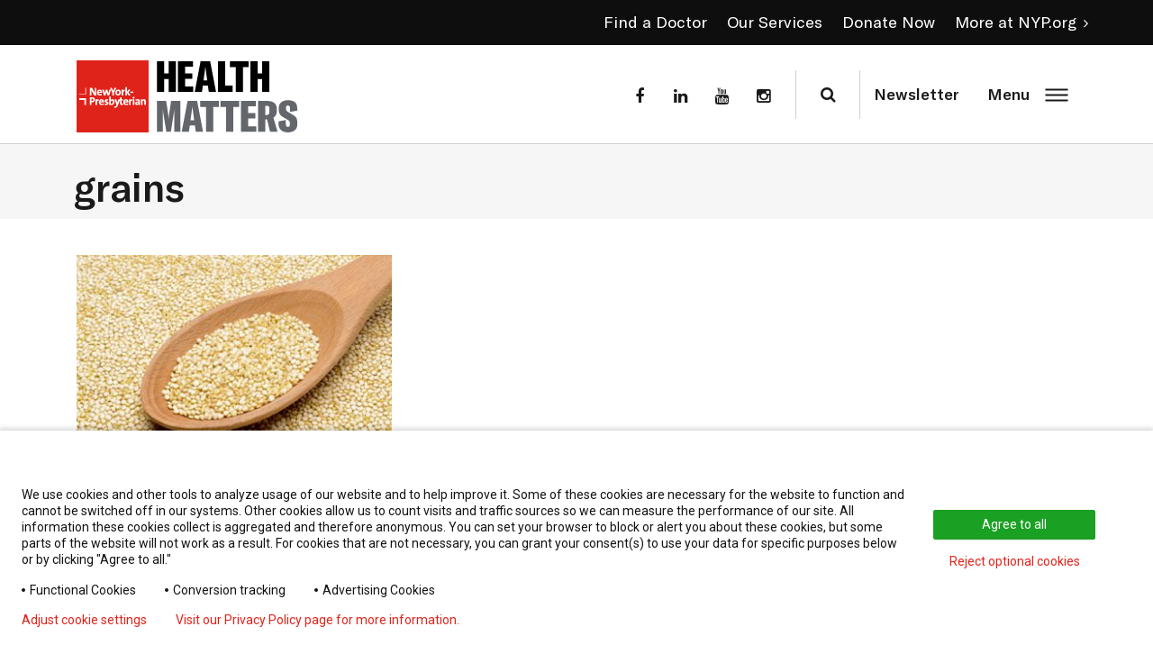

--- FILE ---
content_type: image/svg+xml
request_url: https://healthmatters.nyp.org/wp-content/themes/pi-child-2023/assets/static/img/HealthMattersLogo.svg
body_size: 5317
content:
<svg width="246" height="80" viewBox="0 0 246 80" fill="none" xmlns="http://www.w3.org/2000/svg">
<g clip-path="url(#clip0_211_3460)">
<path d="M80 0H0V80H80V0Z" fill="#E0231A"/>
<path d="M21.8698 38.8873H19.6052L17.0058 34.2597C16.7843 33.8289 16.6095 33.4744 16.4667 33.1421C16.5012 34.0603 16.5258 35.547 16.5258 36.544V38.8898H14.8027V30.3926H17.0673L19.6052 34.9095C19.807 35.264 20.0163 35.68 20.2107 36.1132C20.1738 35.136 20.1492 33.5704 20.1492 32.5784V30.3926H21.8723V38.8898L21.8698 38.8873Z" fill="white"/>
<path d="M25.6564 32.46C23.8619 32.46 22.6582 33.799 22.6582 35.7904C22.6582 37.927 23.7044 39.0101 25.7671 39.0101C26.5105 39.0101 27.3302 38.8649 28.0145 38.6113L28.0859 38.5867L27.8865 37.2033L27.7782 37.2477C27.212 37.4766 26.609 37.5972 26.0379 37.5972C25.4668 37.5972 25.0656 37.4717 24.8096 37.2107C24.5708 36.9695 24.4502 36.6077 24.4428 36.108H28.2065L28.2188 36.0317C28.2754 35.719 28.2828 35.3129 28.2828 35.1529C28.2828 33.4692 27.3007 32.4624 25.6539 32.4624L25.6564 32.46ZM24.4822 34.8747C24.5905 34.2101 25.0016 33.804 25.5702 33.804C25.8533 33.804 26.092 33.8926 26.257 34.0649C26.4367 34.2495 26.5327 34.5277 26.5376 34.8772H24.4822V34.8747Z" fill="white"/>
<path d="M36.2404 38.8875H34.3942L33.4859 36.1158C33.385 35.7614 33.3013 35.4364 33.2225 35.0992C33.1118 35.5472 32.9961 35.9287 32.8853 36.2758L32.0902 38.8875H30.3278L28.4004 32.5811H30.3179L30.9899 34.9638C31.0293 35.1115 31.0712 35.2592 31.1105 35.4094C31.1992 35.7466 31.2927 36.0887 31.3813 36.4358C31.4872 35.9411 31.6127 35.5054 31.7505 35.0377L32.5112 32.5835H34.1604L34.9309 34.9638C35.0884 35.4955 35.2312 35.9681 35.3444 36.4531C35.4478 35.978 35.5585 35.5349 35.689 35.0426L36.4102 32.586H38.2195L36.2404 38.8924V38.8875Z" fill="white"/>
<path d="M41.5983 38.8879H39.8137V35.8872L37.1602 30.3931H39.1146L40.2346 32.8374C40.4143 33.2362 40.5768 33.6275 40.7294 34.0239C40.8968 33.5931 41.1134 33.1279 41.3226 32.6749L42.3958 30.3906H44.3011L41.5983 35.8749V38.8903V38.8879Z" fill="white"/>
<path d="M46.2783 32.46C44.3829 32.46 43.0586 33.8507 43.0586 35.8397C43.0586 37.8286 44.0777 39.0101 46.0075 39.0101C47.9374 39.0101 49.2272 37.5824 49.2272 35.6181C49.2272 33.6538 48.1786 32.46 46.2783 32.46ZM46.1429 37.484C45.2863 37.484 44.8678 36.8932 44.8678 35.6797C44.8678 34.4661 45.5669 33.9738 46.1675 33.9738C47.0094 33.9738 47.418 34.54 47.418 35.7043C47.418 36.8021 46.9306 37.484 46.1429 37.484Z" fill="white"/>
<path d="M51.8186 38.8873H50.0586V32.5808H51.7349V32.6744C51.7349 32.859 51.7226 33.1248 51.6906 33.4079C52.0992 32.7187 52.7318 32.3864 53.5097 32.4577L53.5983 32.4651L53.5146 34.2005L53.4112 34.1808C52.9755 34.0971 52.6383 34.1562 52.3872 34.363C52.0131 34.6707 51.8235 35.3205 51.8235 36.2953V38.8873H51.8211H51.8186Z" fill="white"/>
<path d="M59.9237 38.887H57.7255L55.9753 36.0883V38.887H54.2129V29.7129H55.9753V34.9314L57.6197 32.583H59.776L57.5606 35.4729L59.9237 38.887Z" fill="white"/>
<path d="M62.9921 34.6514H59.7773V36.1037H62.9921V34.6514Z" fill="white"/>
<path d="M17.1254 40.9629C16.2196 40.9629 15.5106 40.9801 14.8928 41.0121L14.8066 41.017V49.5094H16.5913V46.59C16.7586 46.6047 16.9186 46.6047 17.0417 46.6047C19.0109 46.6047 20.3869 45.3814 20.3869 43.6312C20.3869 41.881 19.2005 40.9654 17.1303 40.9654H17.1279L17.1254 40.9629ZM16.9654 45.0884C16.8448 45.0884 16.7168 45.081 16.5888 45.0638V42.4595C16.7414 42.4521 16.8989 42.4521 17.0614 42.4521C18.0362 42.4521 18.5334 42.8804 18.5334 43.7272C18.5334 44.574 17.9328 45.0761 16.9629 45.0884H16.9654Z" fill="white"/>
<path d="M22.7976 49.5093H21.0352V43.2028H22.7115V43.2964C22.7115 43.481 22.6967 43.7468 22.6672 44.0299C23.0758 43.3431 23.7084 43.0084 24.4862 43.0798L24.5748 43.0871L24.4912 44.8225L24.3878 44.8028C23.9521 44.7167 23.6149 44.7782 23.3638 44.985C22.9896 45.2927 22.8001 45.9425 22.8001 46.9173V49.5093H22.7976Z" fill="white"/>
<path d="M27.7931 43.0791C25.9986 43.0791 24.7949 44.4182 24.7949 46.4096C24.7949 48.5462 25.8411 49.6293 27.9038 49.6293C28.6472 49.6293 29.4669 49.484 30.1512 49.2305L30.2226 49.2059L30.0232 47.8225L29.9149 47.8668C29.3488 48.0957 28.7457 48.2163 28.1746 48.2163C27.6035 48.2163 27.2023 48.0908 26.9463 47.8299C26.7075 47.5886 26.5869 47.2268 26.5795 46.7271H30.3432L30.358 46.6508C30.4146 46.3382 30.4195 45.932 30.4195 45.772C30.4195 44.0883 29.4374 43.0816 27.7906 43.0816L27.7931 43.0791ZM26.6189 45.4939C26.7272 44.8293 27.1383 44.4206 27.7069 44.4206C27.99 44.4206 28.2288 44.5093 28.3937 44.6816C28.5734 44.8662 28.6694 45.1443 28.6743 45.4914H26.6189V45.4939Z" fill="white"/>
<path d="M32.6904 49.6318C32.1661 49.6318 31.6738 49.5752 31.2996 49.4693L31.2258 49.4496L31.3538 47.9284L31.4719 47.9801C31.8215 48.1327 32.2842 48.2189 32.7396 48.2189C33.2811 48.2189 33.6331 47.9924 33.6331 47.6453C33.6331 47.2761 33.2959 47.1407 32.7495 46.9512C32.0331 46.7026 31.1445 46.3949 31.1445 45.1198C31.1445 44.1278 31.851 43.0693 33.835 43.0693C34.1747 43.0693 34.5956 43.1161 34.9624 43.1949L35.0411 43.2121L34.955 44.6398L34.8442 44.6053C34.5045 44.5044 34.1205 44.4478 33.7636 44.4478C33.4067 44.4478 32.9562 44.5413 32.9562 44.9844C32.9562 45.334 33.2959 45.4767 33.8498 45.6786C34.5759 45.9444 35.4793 46.2743 35.4793 47.5075C35.4793 48.7407 34.3593 49.6318 32.6904 49.6318Z" fill="white"/>
<path d="M39.6677 43.0796C38.9489 43.0796 38.3385 43.3627 37.9569 43.855C37.9816 43.6014 37.9988 43.3134 37.9988 43.0623V40.335H36.2363V49.3147L36.3028 49.3343C37.0388 49.5411 37.7502 49.6347 38.6043 49.6347C40.704 49.6347 42.0086 48.2587 42.0086 46.0433C42.0086 44.1627 41.1545 43.082 39.6628 43.082L39.6677 43.0796ZM38.7323 48.1897C38.4369 48.1897 38.2031 48.1627 37.9988 48.1036V46.447C37.9988 45.5362 38.4271 44.5688 39.2246 44.5688C39.6333 44.5688 40.1772 44.7387 40.1772 46.2008C40.1772 47.5005 39.6776 48.1897 38.7299 48.1897H38.7323Z" fill="white"/>
<path d="M54.8479 43.0791C53.0534 43.0791 51.8497 44.4182 51.8497 46.4096C51.8497 48.5462 52.8959 49.6293 54.9611 49.6293C55.7045 49.6293 56.5242 49.484 57.2085 49.2305L57.2799 49.2059L57.0805 47.8225L56.9722 47.8668C56.406 48.0957 55.8054 48.2163 55.2319 48.2163C54.6583 48.2163 54.2596 48.0908 54.0036 47.8299C53.7648 47.5886 53.6442 47.2268 53.6368 46.7271H57.4005L57.4153 46.6508C57.4719 46.3382 57.4768 45.932 57.4768 45.772C57.4768 44.0883 56.4947 43.0816 54.8479 43.0816V43.0791ZM53.6737 45.4939C53.782 44.8293 54.1931 44.4206 54.7617 44.4206C55.0448 44.4206 55.2836 44.5093 55.4485 44.6816C55.6282 44.8662 55.7242 45.1443 55.7291 45.4914H53.6737V45.4939Z" fill="white"/>
<path d="M59.9436 49.5093H58.1836V43.2028H59.8599V43.2964C59.8599 43.481 59.8451 43.7468 59.8156 44.0299C60.2242 43.3431 60.8568 43.0084 61.6347 43.0798L61.7233 43.0871L61.6396 44.8225L61.5337 44.8028C61.0981 44.7167 60.7633 44.7782 60.5098 44.985C60.1356 45.2927 59.9461 45.9425 59.9461 46.9173V49.5093H59.9436Z" fill="white"/>
<path d="M64.1941 43.2021H62.4316V49.5086H64.1941V43.2021Z" fill="white"/>
<path d="M63.3119 42.4766C62.7162 42.4766 62.2461 42.0188 62.2461 41.4354C62.2461 40.852 62.7236 40.3818 63.3119 40.3818C63.9002 40.3818 64.3901 40.8446 64.3901 41.4354C64.3901 42.0261 63.9076 42.4766 63.3119 42.4766Z" fill="white"/>
<path d="M68.6984 49.5092H70.3919L70.3845 49.4108C70.3451 48.8569 70.3353 48.2514 70.3353 47.8403V45.3148C70.3353 43.7394 69.5722 43.0674 67.7802 43.0674C66.9876 43.0674 66.0867 43.2298 65.4319 43.4932L65.3605 43.5228L65.6584 44.916L65.7617 44.8717C66.3304 44.6255 67.059 44.4606 67.5734 44.4606C68.3045 44.4606 68.5777 44.7265 68.5777 45.4403V45.5708C66.2984 45.5905 65.043 46.3782 65.043 47.7935C65.043 48.8938 65.7839 49.6348 66.8842 49.6348C67.6473 49.6348 68.3267 49.3049 68.7205 48.7708C68.7033 49.0095 68.7008 49.2434 68.7008 49.4206V49.5141L68.6984 49.5092ZM68.5753 46.8557C68.5753 47.5228 68.1199 48.2415 67.3864 48.2415C67.0048 48.2415 66.739 47.9855 66.739 47.6188C66.739 47.252 66.931 46.804 68.5728 46.7892V46.8557H68.5753Z" fill="white"/>
<path d="M76.8815 49.5091H75.1338V45.5017C75.1338 44.842 74.9442 44.5836 74.4618 44.5836C73.7332 44.5836 73.1375 45.4279 73.1375 46.4617V49.5091H71.375V43.2026H73.0513V43.2962C73.0513 43.4956 73.039 43.759 73.0168 44.0076C73.4624 43.4143 74.1541 43.082 74.9664 43.082C76.2193 43.082 76.8815 43.7885 76.8815 45.1202V49.5116V49.5091Z" fill="white"/>
<path d="M51.476 48.0026L51.3677 48.0346C51.1806 48.0913 50.9591 48.1183 50.6932 48.1183C50.2477 48.1183 50.0606 47.9903 50.0606 47.2002V44.6082H51.5498V43.2051H50.0606V40.874L48.3129 41.3417V43.2051H46.5283L45.78 45.3466C45.6249 45.7922 45.4181 46.442 45.2705 46.9762C45.1523 46.5208 45.012 46.0457 44.8717 45.6051L44.0249 43.2026H42.0655L44.3671 49.4156L44.1825 49.9276C43.9141 50.698 43.4908 51.0722 42.8778 51.0722C42.6415 51.0722 42.3683 51.0279 42.1295 50.954L42.0261 50.9196L41.8145 52.4679L41.8981 52.4851C42.1369 52.5368 42.516 52.5737 42.7794 52.5737C44.3203 52.5737 45.1769 51.8205 45.9449 49.7922L48.3178 43.4685V47.6162C48.3178 49.1226 48.788 49.6297 50.1837 49.6297C50.5923 49.6297 51.0969 49.5633 51.5351 49.4549L51.6114 49.4353L51.4834 48.0026V47.9977L51.476 48.0026Z" fill="white"/>
<path d="M3.11914 42.0723V43.9332H8.69699V49.5086H10.5554V42.0723H3.11914Z" fill="white"/>
<path d="M10.5554 30.3906H9.85883V37.1279H3.11914V37.8269H10.5554V30.3906Z" fill="white"/>
<path d="M110.181 0.895508V34.978H102.164V20.7207H97.1715V34.978H89.1543V0.895508H97.1715V14.6235H102.164V0.895508H110.181Z" fill="black"/>
<path d="M120.55 28.9767H129.527V34.978H112.535V0.895508H129.192V6.89674H120.552V14.434H128.57V20.4352H120.552V28.9792L120.55 28.9767Z" fill="black"/>
<path d="M146.758 34.978L145.798 27.97H140.18L139.22 34.978H131.203L137.684 0.895508H148.294L154.822 34.978H146.758ZM140.948 22.306H145.03L143.639 12.0807C143.447 10.5447 143.255 9.29674 143.063 7.42351H142.92C142.777 9.29674 142.536 10.5447 142.344 12.0807L140.951 22.306H140.948Z" fill="black"/>
<path d="M156.98 34.978V0.895508H164.998V28.0635H173.207V34.9755H156.983L156.98 34.978Z" fill="black"/>
<path d="M191.059 0.895508V7.61551H184.674V34.9755H176.706V7.61551H170.32V0.895508H191.056H191.059Z" fill="black"/>
<path d="M214.101 0.895508V34.978H206.083V20.7207H201.091V34.978H193.074V0.895508H201.091V14.6235H206.083V0.895508H214.101Z" fill="black"/>
<path d="M89.1562 79.1381V45.0557H99.4775L101.639 59.4089C101.877 61.1837 102.119 63.2489 102.119 64.4009H102.311C102.311 63.2489 102.552 61.1837 102.791 59.4089L104.903 45.0557H115.224V79.1381H108.455V64.0661C108.455 60.9941 108.455 57.7769 108.597 54.8009H108.405C108.263 56.2409 108.068 57.7277 107.829 59.2637L104.711 79.1357H99.6227L96.4055 59.2637C96.2135 57.7277 95.9747 56.1424 95.8762 54.8009H95.6375C95.8295 57.7769 95.8295 60.9941 95.8295 64.0661V79.1381H89.1562Z" fill="#63666A"/>
<path d="M132.31 79.1381L131.35 72.1301H125.733L124.773 79.1381H116.756L123.237 45.0557H133.846L140.374 79.1381H132.31ZM126.501 66.4661H130.582L129.189 56.2409C128.997 54.7049 128.805 53.4569 128.613 51.5837H128.47C128.328 53.4569 128.086 54.7049 127.894 56.2409L126.501 66.4661Z" fill="#63666A"/>
<path d="M158.039 45.0557V51.7757H151.654V79.1357H143.686V51.7757H137.301V45.0557H158.037H158.039Z" fill="#63666A"/>
<path d="M180.453 45.0557V51.7757H174.068V79.1357H166.1V51.7757H159.715V45.0557H180.451H180.453Z" fill="#63666A"/>
<path d="M190.435 73.1369H199.412V79.1381H182.42V45.0557H199.077V51.0569H190.437V58.5941H198.454V64.5954H190.437V73.1394L190.435 73.1369Z" fill="#63666A"/>
<path d="M214.723 79.1381L211.506 65.6021H209.586V79.1381H201.568V45.0557H211.552C219.328 45.0557 222.354 48.6569 222.354 54.5129V55.9037C222.354 59.7929 220.914 62.2889 218.514 63.6329L223.075 79.1381H214.723ZM209.586 60.7061H210.979C213.33 60.7061 214.098 59.3621 214.098 56.4329V54.0329C214.098 51.3449 213.283 50.3849 210.979 50.3849H209.586V60.7061Z" fill="#63666A"/>
<path d="M224.176 70.4492V67.7612L232.336 66.2252V70.4984C232.336 72.5637 233.008 73.9077 234.64 73.9077C236.272 73.9077 236.848 72.6597 236.848 71.3157V69.8289C236.848 68.1969 236.511 67.3329 234.687 66.2277L229.215 62.9637C225.663 60.8517 224.462 58.4024 224.462 54.6584V52.8344C224.462 46.7864 229.262 44.2412 234.638 44.2412C240.831 44.2412 245.006 46.4984 245.006 53.3144V55.8104L236.989 57.2504V53.1224C236.989 51.4904 236.413 50.0972 234.638 50.0972C233.245 50.0972 232.477 51.1532 232.477 52.4504V53.8904C232.477 55.2812 233.341 56.4332 234.638 57.2037L240.063 60.4209C243.952 62.7249 245.008 64.9329 245.008 68.4381V71.6061C245.008 76.2634 241.41 79.9581 234.591 79.9581C227.773 79.9581 224.174 76.0689 224.174 70.4541L224.176 70.4492Z" fill="#63666A"/>
</g>
<defs>
<clipPath id="clip0_211_3460">
<rect width="246" height="80" fill="white"/>
</clipPath>
</defs>
</svg>


--- FILE ---
content_type: image/svg+xml
request_url: https://healthmatters.nyp.org/wp-content/themes/pi-child-2023/assets/static/img/NYPTriLogoV4Blackmobile.svg
body_size: 10735
content:
<svg id="Layer_1" data-name="Layer 1" xmlns="http://www.w3.org/2000/svg" width="173" height="217.08" viewBox="0 0 173 217.08"><path d="M21.86,213a6.16,6.16,0,0,0,4.16,1.3,7.23,7.23,0,0,0,2.19-.27.42.42,0,0,0,.31-.35,10,10,0,0,0,.27-1.58c0-.1,0-.18-.11-.18s-.12.05-.16.24a1.79,1.79,0,0,1-.41.78c-.48.55-1.14.67-2.22.67a4,4,0,0,1-3.82-4.24,4,4,0,0,1,1.11-3.08,3.21,3.21,0,0,1,2.29-.74,3.65,3.65,0,0,1,2.46.74,1.69,1.69,0,0,1,.47,1.09c0,.17,0,.27.12.27s.14-.1.15-.28,0-.89,0-1.28.06-.56.06-.66-.05-.13-.19-.14c-.36,0-.75-.14-1.21-.2a12.47,12.47,0,0,0-1.76-.12,5.32,5.32,0,0,0-3.83,1.26,4.65,4.65,0,0,0,.08,6.77Zm16.76-2.82c0-2.28-1.58-3.72-4.11-3.72a3.87,3.87,0,0,0-4.19,3.9,3.83,3.83,0,0,0,4.09,3.91A4,4,0,0,0,38.62,210.14Zm-6.9-.13c0-2.48,1.33-3.11,2.5-3.11,1.66,0,3,1.38,3,3.61,0,2.88-1.64,3.22-2.35,3.22C32.89,213.73,31.72,212.09,31.72,210Zm13.54,2.53c-.08,0-.1.05-.11.14a1.27,1.27,0,0,1-.27.6c-.25.27-.65.28-1.19.28-.79,0-1-.07-1.22-.22s-.22-.86-.22-2.14v-1.75c0-1.52,0-1.8,0-2.11s.1-.52.38-.57a2.69,2.69,0,0,1,.4,0c.12,0,.18,0,.18-.09s-.07-.09-.22-.09l-1.38,0c-.27,0-.91,0-1.39,0-.15,0-.22,0-.22.09s.06.09.17.09a1.58,1.58,0,0,1,.34,0c.33.07.41.23.43.57s0,.59,0,2.11v1.75c0,.92,0,1.7,0,2.12s-.09.51-.29.55a1.73,1.73,0,0,1-.37,0c-.12,0-.16,0-.16.08s.07.1.2.1l1.28,0c.83,0,1.5.06,3,.06.53,0,.58-.05.64-.27a8,8,0,0,0,.15-1.14C45.34,212.58,45.33,212.54,45.26,212.54Zm8.27-2v-1.06c0-1.52,0-1.8,0-2.11s.1-.52.38-.57a1.5,1.5,0,0,1,.29,0c.12,0,.18,0,.18-.09s-.07-.09-.21-.09c-.4,0-1,0-1.16,0s-.65,0-1.16,0c-.15,0-.22,0-.22.09s.06.09.17.09a2,2,0,0,1,.37,0c.34.07.42.23.44.57s0,.59,0,2.11v1.24a3.36,3.36,0,0,1-.59,2.47,2,2,0,0,1-1.4.54,1.9,1.9,0,0,1-1.27-.41c-.5-.4-.79-1-.79-2.45v-1.39c0-1.52,0-1.8,0-2.11s.1-.52.37-.57a1.53,1.53,0,0,1,.3,0c.1,0,.16,0,.16-.09s-.07-.09-.22-.09l-1.25,0c-.31,0-.95,0-1.49,0-.15,0-.22,0-.22.09s.06.09.17.09a2.1,2.1,0,0,1,.4,0c.33.07.42.23.44.57s0,.59,0,2.11v1.45a3.22,3.22,0,0,0,.9,2.64,3.3,3.3,0,0,0,2.25.69,3.08,3.08,0,0,0,2.12-.72A3.73,3.73,0,0,0,53.53,210.51Zm11.75,3.4a2.05,2.05,0,0,1-.63-.1c-.31-.09-.41-.38-.5-1l-.92-6.15c0-.21-.09-.31-.19-.31s-.15.08-.22.24l-2.76,5.69-2.77-5.62c-.13-.26-.19-.31-.28-.31s-.14.09-.17.26l-1,6.49c-.05.34-.13.73-.42.79a1.29,1.29,0,0,1-.3,0c-.11,0-.17,0-.17.07s.08.11.19.11l1,0c.18,0,.64,0,1.07,0,.15,0,.24,0,.24-.11s-.07-.07-.15-.07a2.08,2.08,0,0,1-.43,0c-.17,0-.3-.13-.3-.32a4,4,0,0,1,0-.47l.53-4h0c.35.74,1,2,1,2.21s.93,1.8,1.17,2.26c.16.3.26.5.36.5s.14-.09.37-.56L62.33,209h.05l.6,4.38c0,.28,0,.41,0,.43s-.11.06-.11.11.06.09.3.11c.4,0,1.8.06,2.06.06s.26,0,.26-.11S65.37,213.91,65.28,213.91Zm5.1-4.12a2.14,2.14,0,0,0,1-1.74c0-.53-.32-1.49-2.16-1.49-.35,0-.74,0-1.24,0-.2,0-.84,0-1.38,0-.15,0-.23,0-.23.09s.07.09.18.09a2.06,2.06,0,0,1,.39,0c.34.07.42.23.44.57s0,.59,0,2.11v1.75c0,.92,0,1.7,0,2.12s-.09.51-.29.55a1.82,1.82,0,0,1-.37,0c-.12,0-.16,0-.16.08s.07.1.2.1l1.28,0c.3,0,1.23.06,1.47.06,1.87,0,2.71-1.11,2.71-2.17A2.44,2.44,0,0,0,70.38,209.79Zm-1.72-2.63c0-.11,0-.15.09-.17a1.62,1.62,0,0,1,.33,0,1.41,1.41,0,0,1,1.27,1.54,1.3,1.3,0,0,1-.41,1.06,1.1,1.1,0,0,1-.73.19,3.78,3.78,0,0,1-.48,0s-.07,0-.07-.11Zm1.09,6.51a1.87,1.87,0,0,1-.74-.12c-.32-.13-.35-.3-.35-1v-2.36s0-.07.06-.07h.44a1.47,1.47,0,0,1,.84.24,2.37,2.37,0,0,1,1,2A1.17,1.17,0,0,1,69.75,213.67Zm4.12-6.93a1.5,1.5,0,0,1,.37,0c.22.05.32.22.34.56s0,.59,0,2.11v1.75c0,1,0,1.75,0,2.17s-.09.46-.29.5a1.73,1.73,0,0,1-.37,0c-.12,0-.16,0-.16.08s.07.1.2.1l1.28,0c.28,0,.92,0,1.59,0,.11,0,.19,0,.19-.1s0-.08-.16-.08a4.22,4.22,0,0,1-.52,0c-.31,0-.38-.22-.41-.49,0-.43,0-1.21,0-2.18v-1.75c0-1.52,0-1.8,0-2.11s.1-.52.38-.57l.3,0c.1,0,.17,0,.17-.1s-.09-.08-.22-.08l-1.24,0-1.32,0c-.16,0-.24,0-.24.08S73.77,206.74,73.87,206.74Zm12.18,7.17a2.37,2.37,0,0,1-.43,0c-.21-.05-.5-.19-.89-1.09-.65-1.51-2.27-5.57-2.52-6.12-.1-.23-.16-.32-.25-.32s-.16.11-.29.4L79.13,213c-.21.5-.4.84-.87.9l-.31,0c-.08,0-.12,0-.12.08s.06.1.19.1c.53,0,1.09,0,1.2,0l1.07,0c.11,0,.18,0,.18-.1s0-.08-.16-.08h-.15c-.31,0-.41-.13-.41-.31a2,2,0,0,1,.16-.61l.55-1.42c0-.06,0-.08.09-.08h2.26a.1.1,0,0,1,.1.07l.81,2.11a.15.15,0,0,1-.09.23c-.1,0-.14,0-.14.09s.12.07.31.08c.81,0,1.55,0,1.91,0s.47,0,.47-.1S86.13,213.91,86.05,213.91ZM82.62,211H80.75s0,0,0-.07l.93-2.45s0-.09.06-.09,0,.05.06.09l.91,2.46S82.67,211,82.62,211Z" transform="translate(0.01)" style="fill:#0a0b09;fill-rule:evenodd"/><path d="M21.86,213a6.16,6.16,0,0,0,4.16,1.3,7.23,7.23,0,0,0,2.19-.27.42.42,0,0,0,.31-.35,10,10,0,0,0,.27-1.58c0-.1,0-.18-.11-.18s-.12.05-.16.24a1.79,1.79,0,0,1-.41.78c-.48.55-1.14.67-2.22.67a4,4,0,0,1-3.82-4.24,4,4,0,0,1,1.11-3.08,3.21,3.21,0,0,1,2.29-.74,3.65,3.65,0,0,1,2.46.74,1.69,1.69,0,0,1,.47,1.09c0,.17,0,.27.12.27s.14-.1.15-.28,0-.89,0-1.28.06-.56.06-.66-.05-.13-.19-.14c-.36,0-.75-.14-1.21-.2a12.47,12.47,0,0,0-1.76-.12,5.32,5.32,0,0,0-3.83,1.26,4.65,4.65,0,0,0,.08,6.77Zm16.76-2.82c0-2.28-1.58-3.72-4.11-3.72a3.87,3.87,0,0,0-4.19,3.9,3.83,3.83,0,0,0,4.09,3.91A4,4,0,0,0,38.62,210.14Zm-6.9-.13c0-2.48,1.33-3.11,2.5-3.11,1.66,0,3,1.38,3,3.61,0,2.88-1.64,3.22-2.35,3.22C32.89,213.73,31.72,212.09,31.72,210Zm13.54,2.53c-.08,0-.1.05-.11.14a1.27,1.27,0,0,1-.27.6c-.25.27-.65.28-1.19.28-.79,0-1-.07-1.22-.22s-.22-.86-.22-2.14v-1.75c0-1.52,0-1.8,0-2.11s.1-.52.38-.57a2.69,2.69,0,0,1,.4,0c.12,0,.18,0,.18-.09s-.07-.09-.22-.09l-1.38,0c-.27,0-.91,0-1.39,0-.15,0-.22,0-.22.09s.06.09.17.09a1.58,1.58,0,0,1,.34,0c.33.07.41.23.43.57s0,.59,0,2.11v1.75c0,.92,0,1.7,0,2.12s-.09.51-.29.55a1.73,1.73,0,0,1-.37,0c-.12,0-.16,0-.16.08s.07.1.2.1l1.28,0c.83,0,1.5.06,3,.06.53,0,.58-.05.64-.27a8,8,0,0,0,.15-1.14C45.34,212.58,45.33,212.54,45.26,212.54Zm8.27-2v-1.06c0-1.52,0-1.8,0-2.11s.1-.52.38-.57a1.5,1.5,0,0,1,.29,0c.12,0,.18,0,.18-.09s-.07-.09-.21-.09c-.4,0-1,0-1.16,0s-.65,0-1.16,0c-.15,0-.22,0-.22.09s.06.09.17.09a2,2,0,0,1,.37,0c.34.07.42.23.44.57s0,.59,0,2.11v1.24a3.36,3.36,0,0,1-.59,2.47,2,2,0,0,1-1.4.54,1.9,1.9,0,0,1-1.27-.41c-.5-.4-.79-1-.79-2.45v-1.39c0-1.52,0-1.8,0-2.11s.1-.52.37-.57a1.53,1.53,0,0,1,.3,0c.1,0,.16,0,.16-.09s-.07-.09-.22-.09l-1.25,0c-.31,0-.95,0-1.49,0-.15,0-.22,0-.22.09s.06.09.17.09a2.1,2.1,0,0,1,.4,0c.33.07.42.23.44.57s0,.59,0,2.11v1.45a3.22,3.22,0,0,0,.9,2.64,3.3,3.3,0,0,0,2.25.69,3.08,3.08,0,0,0,2.12-.72A3.73,3.73,0,0,0,53.53,210.51Zm11.75,3.4a2.05,2.05,0,0,1-.63-.1c-.31-.09-.41-.38-.5-1l-.92-6.15c0-.21-.09-.31-.19-.31s-.15.08-.22.24l-2.76,5.69-2.77-5.62c-.13-.26-.19-.31-.28-.31s-.14.09-.17.26l-1,6.49c-.05.34-.13.73-.42.79a1.29,1.29,0,0,1-.3,0c-.11,0-.17,0-.17.07s.08.11.19.11l1,0c.18,0,.64,0,1.07,0,.15,0,.24,0,.24-.11s-.07-.07-.15-.07a2.08,2.08,0,0,1-.43,0c-.17,0-.3-.13-.3-.32a4,4,0,0,1,0-.47l.53-4h0c.35.74,1,2,1,2.21s.93,1.8,1.17,2.26c.16.3.26.5.36.5s.14-.09.37-.56L62.33,209h.05l.6,4.38c0,.28,0,.41,0,.43s-.11.06-.11.11.06.09.3.11c.4,0,1.8.06,2.06.06s.26,0,.26-.11S65.37,213.91,65.28,213.91Zm5.1-4.12a2.14,2.14,0,0,0,1-1.74c0-.53-.32-1.49-2.16-1.49-.35,0-.74,0-1.24,0-.2,0-.84,0-1.38,0-.15,0-.23,0-.23.09s.07.09.18.09a2.06,2.06,0,0,1,.39,0c.34.07.42.23.44.57s0,.59,0,2.11v1.75c0,.92,0,1.7,0,2.12s-.09.51-.3.55a1.63,1.63,0,0,1-.36,0c-.12,0-.16,0-.16.08s.07.1.2.1l1.28,0c.3,0,1.23.06,1.47.06,1.87,0,2.71-1.11,2.71-2.17A2.44,2.44,0,0,0,70.38,209.79Zm-1.72-2.63c0-.11,0-.15.09-.17a1.62,1.62,0,0,1,.33,0,1.41,1.41,0,0,1,1.27,1.54,1.3,1.3,0,0,1-.41,1.06,1.1,1.1,0,0,1-.73.19,3.78,3.78,0,0,1-.48,0s-.07,0-.07-.11Zm1.09,6.51a1.87,1.87,0,0,1-.74-.12c-.32-.13-.35-.3-.35-1v-2.36s0-.07.06-.07h.44a1.5,1.5,0,0,1,.84.24,2.37,2.37,0,0,1,1,2A1.17,1.17,0,0,1,69.75,213.67Zm4.12-6.93a1.5,1.5,0,0,1,.37,0c.22.05.32.22.34.56s0,.59,0,2.11v1.75c0,1,0,1.75,0,2.17s-.09.46-.29.5a1.73,1.73,0,0,1-.37,0c-.12,0-.16,0-.16.08s.07.1.2.1l1.28,0c.28,0,.92,0,1.59,0,.11,0,.19,0,.19-.1s0-.08-.16-.08a4.22,4.22,0,0,1-.52,0c-.31,0-.38-.22-.41-.49,0-.43,0-1.21,0-2.18v-1.75c0-1.52,0-1.8,0-2.11s.1-.52.38-.57l.3,0c.1,0,.17,0,.17-.1s-.09-.08-.22-.08l-1.24,0-1.32,0c-.16,0-.24,0-.24.08S73.77,206.74,73.87,206.74Zm12.18,7.17a2.37,2.37,0,0,1-.43,0c-.21-.05-.5-.19-.89-1.09-.65-1.51-2.27-5.57-2.52-6.12-.1-.23-.16-.32-.25-.32s-.16.11-.29.4L79.13,213c-.21.5-.4.84-.87.9l-.31,0c-.08,0-.13,0-.13.08s.07.1.2.1c.53,0,1.09,0,1.2,0l1.07,0c.11,0,.18,0,.18-.1s0-.08-.16-.08h-.15c-.31,0-.41-.13-.41-.31a2,2,0,0,1,.16-.61l.55-1.42c0-.06,0-.08.09-.08h2.26a.1.1,0,0,1,.1.07l.81,2.11a.15.15,0,0,1-.09.23c-.1,0-.14,0-.14.09s.12.07.31.08c.81,0,1.55,0,1.91,0s.47,0,.47-.1S86.13,213.91,86.05,213.91ZM82.62,211H80.75s0,0,0-.07l.93-2.45s0-.09.06-.09,0,.05,0,.09l.92,2.46S82.67,211,82.62,211Z" transform="translate(0.01)" style="fill:#fff;fill-rule:evenodd"/><path d="M2,214.09H13.63v-.94H2Zm7.16-8.18a.45.45,0,0,1-.41-.1,3.39,3.39,0,0,0-.34-.23,1.14,1.14,0,0,0,.58-1,1.16,1.16,0,0,0-1-1.15l.44-.56a.18.18,0,0,0,0-.2L7.9,202a.09.09,0,0,0-.07,0,.09.09,0,0,0-.08,0l-.55.68a.18.18,0,0,0,0,.2l.44.56a1.16,1.16,0,0,0-1,1.15,1.14,1.14,0,0,0,.58,1,3.39,3.39,0,0,0-.34.23.44.44,0,0,1-.4.1c-2.48-.78-4.66-1.53-5.91-.33-1.48,1.43.25,3.74.79,4.69A4.47,4.47,0,0,1,2,212.34H13.63a4.59,4.59,0,0,1,.66-2.07c.54-1,2.27-3.26.79-4.69C13.83,204.38,11.65,205.13,9.18,205.91Zm-3.12,5.64c-.45,0-.83-.38-1-.94l.37-.85a.22.22,0,0,0,0-.24l-1.17-1.14c-.06-.07-.12-.07-.15,0l-.56,1.14a.21.21,0,0,0,.07.24l.87.87c.18.68-.29.92-.55.92-.93,0-1.67-1.23-2.42-2.51s-1-2.17-.45-2.87c.94-1.16,3.39-.24,5.3.61a1.93,1.93,0,0,0,.21.95C7.57,209.93,6.89,211.49,6.06,211.55ZM14.15,209c-.75,1.28-1.49,2.51-2.42,2.51-.26,0-.73-.24-.55-.92l.87-.87a.21.21,0,0,0,.07-.24l-.56-1.14c0-.07-.09-.07-.15,0l-1.17,1.14a.22.22,0,0,0-.05.24l.37.85c-.14.56-.52,1-1,.94-.83-.06-1.51-1.62-.5-3.82a1.93,1.93,0,0,0,.21-.95c1.91-.85,4.36-1.77,5.3-.61C15.16,206.87,14.9,207.79,14.15,209Z" transform="translate(0.01)" style="fill:#fff;fill-rule:evenodd"/><path d="M125.72,208.85h-1.57a.13.13,0,0,0-.14.1l-2.24,5.38L119.54,209a.13.13,0,0,0-.14-.1h-1.57a.1.1,0,0,0-.11.11v7.43a.1.1,0,0,0,.11.11H119c.07,0,.1,0,.12-.1l.17-.55v-3.71l1.78,4.26a.11.11,0,0,0,.13.1h1.15a.11.11,0,0,0,.13-.1l1.78-4.26v3.71l.16.55a.12.12,0,0,0,.12.1h1.18a.1.1,0,0,0,.11-.11V209A.1.1,0,0,0,125.72,208.85Zm9.21,6.49c.87,0,1.34-.67,1.34-1.78h0c0-1.11-.47-1.77-1.34-1.77s-1.34.66-1.34,1.77S134,215.34,134.93,215.34Zm2.76-6.49a.1.1,0,0,1,.11.11v7.43a.1.1,0,0,1-.11.11h-1c-.07,0-.1,0-.13-.1l-.15-.52a2.26,2.26,0,0,1-1.75.78c-1.73,0-2.58-1.36-2.58-3.1s.85-3.1,2.58-3.1a2.29,2.29,0,0,1,1.65.67V209a.1.1,0,0,1,.11-.11Zm18.79,2.94a1,1,0,0,0-1,1h2.11A1,1,0,0,0,156.48,211.79Zm2.39,3a.12.12,0,0,1,.12.1l.16.55a2.36,2.36,0,0,1-2.37,1.27,2.78,2.78,0,0,1-3-3.11c0-1.72.83-3.1,2.67-3.1a2.6,2.6,0,0,1,2.67,2.81l-.16.56a.13.13,0,0,1-.12.1h-3.49c.06.94.47,1.41,1.38,1.41a1.3,1.3,0,0,0,1.12-.5c0-.06.07-.09.12-.09Zm-7.53-4.29a1.92,1.92,0,0,0-1.72.82l-.17-.56c0-.06,0-.1-.12-.1h-1a.1.1,0,0,0-.11.11v5.66a.1.1,0,0,0,.11.11h1.31a.11.11,0,0,0,.11-.11v-3.18c0-1,.53-1.42,1.27-1.42s.88.45.88,1v3.59a.1.1,0,0,0,.11.11h1.3a.11.11,0,0,0,.12-.11v-3.71A1.94,1.94,0,0,0,151.34,210.46ZM146,216.39a.11.11,0,0,0,.12.11h1.3a.1.1,0,0,0,.11-.11v-5.66a.1.1,0,0,0-.11-.11h-1.3a.11.11,0,0,0-.12.11Zm0-6.34a.11.11,0,0,0,.12.11h1.3a.1.1,0,0,0,.11-.11V209a.1.1,0,0,0-.11-.11h-1.3a.11.11,0,0,0-.12.11Zm-4.14,3.51c0-1.25.5-1.77,1.4-1.77a1.14,1.14,0,0,1,1,.5c.05.05.07.09.13.09h.86c.07,0,.1,0,.12-.1l.17-.56a2.23,2.23,0,0,0-2.26-1.26c-2.06,0-3,1.22-3,3.1s.91,3.11,3,3.11a2.23,2.23,0,0,0,2.26-1.27l-.17-.55c0-.07-.05-.1-.12-.1h-.86c-.06,0-.08,0-.13.09a1.17,1.17,0,0,1-1,.5C142.36,215.34,141.86,214.81,141.86,213.56ZM129,211.79a1,1,0,0,0-1,1h2.1A1,1,0,0,0,129,211.79Zm2.38,3c.07,0,.1,0,.13.1l.16.55a2.36,2.36,0,0,1-2.37,1.27,2.78,2.78,0,0,1-3-3.11c0-1.72.83-3.1,2.67-3.1a2.6,2.6,0,0,1,2.67,2.81l-.16.56c0,.06-.06.1-.13.1H127.9c.07.94.48,1.41,1.39,1.41a1.3,1.3,0,0,0,1.12-.5c0-.06.06-.09.12-.09Zm7,1.64a.1.1,0,0,0,.11.11h1.31a.1.1,0,0,0,.11-.11v-5.66a.11.11,0,0,0-.11-.11h-1.31a.1.1,0,0,0-.11.11Zm0-7.43a.1.1,0,0,1,.11-.11h1.31a.1.1,0,0,1,.11.11v1.09a.11.11,0,0,1-.11.11h-1.31a.1.1,0,0,1-.11-.11Z" transform="translate(0.01)" style="fill:#fff;fill-rule:evenodd"/><path d="M129.13,202.79a1,1,0,0,0-1,1h2.1A1,1,0,0,0,129.13,202.79Zm2.38,3c.07,0,.1,0,.12.1l.17.55a2.37,2.37,0,0,1-2.37,1.27,2.78,2.78,0,0,1-3-3.11c0-1.72.83-3.1,2.67-3.1a2.6,2.6,0,0,1,2.67,2.81l-.17.56c0,.07,0,.1-.12.1H128c.07.94.48,1.41,1.39,1.41a1.3,1.3,0,0,0,1.12-.5c0-.06.06-.09.12-.09Zm34.44-3a1,1,0,0,0-1,1H167A1,1,0,0,0,166,202.79Zm2.38,3c.07,0,.1,0,.12.1l.17.55a2.37,2.37,0,0,1-2.37,1.27,2.78,2.78,0,0,1-3-3.11c0-1.72.83-3.1,2.67-3.1a2.6,2.6,0,0,1,2.67,2.81l-.17.56c0,.07,0,.1-.12.1h-3.49c.07.94.48,1.41,1.39,1.41a1.26,1.26,0,0,0,1.11-.5c0-.06.07-.09.13-.09Zm-36-4.7a.11.11,0,0,0,.11.11h1.31a.11.11,0,0,0,.11-.11V200a.1.1,0,0,0-.11-.11H132.4a.1.1,0,0,0-.11.11Zm0,6.34a.1.1,0,0,0,.11.11h1.31a.1.1,0,0,0,.11-.11v-5.65a.11.11,0,0,0-.11-.12H132.4a.11.11,0,0,0-.11.12Zm18-1c.87,0,1.23-.67,1.23-1.78s-.36-1.77-1.23-1.77-1.23.66-1.23,1.77S149.36,206.34,150.24,206.34Zm0-4.88c2.06,0,2.78,1.36,2.78,3.1s-.72,3.11-2.78,3.11-2.78-1.37-2.78-3.11S148.18,201.46,150.24,201.46Zm20.35-1.5a.1.1,0,0,0-.11-.11h-1.31a.1.1,0,0,0-.11.11v6.89l.17.55c0,.07.05.1.12.1h1.13a.1.1,0,0,0,.11-.11Zm2.11,0a.1.1,0,0,0-.11-.11h-1.31a.1.1,0,0,0-.11.11v6.89l.17.55c0,.07,0,.1.12.1h1.13a.1.1,0,0,0,.11-.11ZM138,200a.1.1,0,0,0-.11-.11h-1.31a.1.1,0,0,0-.11.11v6.89l.17.55a.12.12,0,0,0,.12.1h1.13a.1.1,0,0,0,.11-.11Zm-2.1,0a.1.1,0,0,0-.11-.11h-1.31a.1.1,0,0,0-.11.11v6.89l.16.55c0,.07.06.1.12.1h1.14a.1.1,0,0,0,.11-.11Zm24.84,1.5a1.94,1.94,0,0,0-1.72.82l-.17-.56c0-.06,0-.1-.12-.1h-1a.11.11,0,0,0-.11.12v5.65a.1.1,0,0,0,.11.11H159a.1.1,0,0,0,.11-.11v-3.18c0-1,.53-1.42,1.27-1.42s.88.45.88,1v3.59a.1.1,0,0,0,.11.11h1.31a.1.1,0,0,0,.11-.11v-3.7A1.94,1.94,0,0,0,160.77,201.46Zm-3.78.16h-.52a2,2,0,0,0-1.59.66l-.16-.56a.13.13,0,0,0-.12-.1h-1a.11.11,0,0,0-.11.11v5.66a.1.1,0,0,0,.11.11h1.31a.1.1,0,0,0,.11-.11v-3A1.25,1.25,0,0,1,156.3,203H157a.1.1,0,0,0,.11-.11v-1.17A.1.1,0,0,0,157,201.62Zm-16.67,2.06c0,2.49,1.37,4,3.65,4s3-1.11,3.22-1.9l-.17-.55c0-.07-.05-.1-.12-.1h-1.05c-.07,0-.09,0-.11.09a1.61,1.61,0,0,1-1.71,1c-1.41,0-2.07-.81-2.07-2.55s.66-2.56,2.07-2.56a1.6,1.6,0,0,1,1.71,1,.1.1,0,0,0,.11.08h1.05c.07,0,.1,0,.12-.1l.17-.55c-.24-.79-1.06-1.9-3.22-1.9S140.32,201.18,140.32,203.68Zm-13.47-3.18-1.74,6.9c0,.06,0,.1-.11.1h-1.6a.1.1,0,0,1-.11-.1l-1.52-5.2-1.52,5.2a.1.1,0,0,1-.11.1h-1.6c-.06,0-.09,0-.11-.1l-1.74-6.9.08-.55a.11.11,0,0,1,.12-.1h1.22a.1.1,0,0,1,.11.1l1.17,5.06,1.49-5.06a.11.11,0,0,1,.12-.1h1.55c.06,0,.09,0,.11.1l1.49,5.06,1.17-5.06a.1.1,0,0,1,.11-.1h1.22a.11.11,0,0,1,.12.1Z" transform="translate(0.01)" style="fill:#fff;fill-rule:evenodd"/><path d="M99.55,212.25a1.53,1.53,0,0,1-.14-.21.53.53,0,0,1,.22-.77.54.54,0,0,1,.78.27,1,1,0,0,1,.07.24l-.17.07a.43.43,0,0,0,0-.23.39.39,0,0,0-.7.35.74.74,0,0,0,.15.19Z" transform="translate(0.01)" style="fill:#fff;fill-rule:evenodd"/><path d="M100.13,212.87c.12.18.33.14.49,0s.27-.29.14-.47a.34.34,0,0,0-.49,0C100.11,212.51,100,212.69,100.13,212.87Zm.77-.55a.51.51,0,0,1-.15.76A.5.5,0,0,1,100,213a.51.51,0,0,1,.15-.76A.5.5,0,0,1,100.9,212.32Z" transform="translate(0.01)" style="fill:#fff;fill-rule:evenodd"/><path d="M101.17,213.4l0,.06c.07.07.17.15.27,0s0-.18-.06-.26l-.06-.05Zm.17-.47.17.16c.16.17.36.36.15.57a.26.26,0,0,1-.34,0h0a.15.15,0,0,1,0,.16l-.18.42-.17-.17.15-.33a.14.14,0,0,0,0-.19l0,0-.32.32-.15-.15Z" transform="translate(0.01)" style="fill:#fff;fill-rule:evenodd"/><path d="M102.05,213.62l.21.15-.15.9h0l.49-.65.16.12-.64.87-.21-.15.14-.9h0l-.48.65-.17-.12Z" transform="translate(0.01)" style="fill:#fff;fill-rule:evenodd"/><path d="M103,214.28l.57.3-.08.15-.38-.19-.12.23.34.18-.08.15-.34-.18-.14.27.37.2-.08.15-.56-.3Z" transform="translate(0.01)" style="fill:#fff;fill-rule:evenodd"/><path d="M103.8,214.68l.2.08-.32.85.39.15-.06.16-.6-.23Z" transform="translate(0.01)" style="fill:#fff;fill-rule:evenodd"/><path d="M98.69,210.62l0-.24.83-.38h-.91l-.06-.3.83-.37h0l-.92,0,0-.22,1.16.06,0,.29-.83.37h.92l0,.29Z" transform="translate(0.01)" style="fill:#fff;fill-rule:evenodd"/><path d="M98.37,208.73v-.66h.17v.44h.28v-.4H99v.39h.31v-.44h.18v.67Z" transform="translate(0.01)" style="fill:#fff;fill-rule:evenodd"/><path d="M98.38,207.76l1.11.08,0-.23-1.12-.07Z" transform="translate(0.01)" style="fill:#fff;fill-rule:evenodd"/><path d="M98.42,207.21l0-.22.93.14.07-.43.17,0-.1.65Z" transform="translate(0.01)" style="fill:#fff;fill-rule:evenodd"/><path d="M98.59,206.3l.06-.22.91.26.11-.42.17,0-.17.64Z" transform="translate(0.01)" style="fill:#fff;fill-rule:evenodd"/><path d="M100.4,204.69a1.21,1.21,0,0,1-.08.25.55.55,0,0,1-.78.3.56.56,0,0,1-.26-.82.62.62,0,0,1,.16-.21l.16.1a.47.47,0,0,0-.16.19.4.4,0,0,0,.72.36.64.64,0,0,0,.07-.24Z" transform="translate(0.01)" style="fill:#fff;fill-rule:evenodd"/><path d="M100.66,204.07c.13-.19,0-.38-.15-.5s-.38-.16-.51,0a.34.34,0,0,0,.14.48C100.31,204.2,100.52,204.25,100.66,204.07Zm-.8-.58a.53.53,0,0,1,.79-.11.53.53,0,0,1,.15.79.58.58,0,0,1-.94-.68Z" transform="translate(0.01)" style="fill:#fff;fill-rule:evenodd"/><path d="M100.93,203l.06-.05c.07-.08.15-.18.05-.28s-.19,0-.27.06l0,.06Zm-.49-.18.17-.17c.17-.17.36-.38.58-.16a.26.26,0,0,1,0,.35h0s.11,0,.16,0l.44.19-.17.17-.35-.15c-.08,0-.12,0-.19,0l0,.05.33.33-.16.16Z" transform="translate(0.01)" style="fill:#fff;fill-rule:evenodd"/><path d="M101.26,202l.22-.16.85.42h0l-.5-.67.17-.13.67.9-.22.17-.84-.42h0l.5.67-.17.13Z" transform="translate(0.01)" style="fill:#fff;fill-rule:evenodd"/><path d="M102.35,201.23l.59-.31.08.16-.39.2.13.25.36-.19.08.15-.35.19.15.28.39-.21.08.16-.59.31Z" transform="translate(0.01)" style="fill:#fff;fill-rule:evenodd"/><path d="M103.26,200.77l.21-.08.35.88.4-.16.06.17-.61.24Z" transform="translate(0.01)" style="fill:#fff;fill-rule:evenodd"/><path d="M106.44,202a6.21,6.21,0,1,0,6.21,6.21A6.21,6.21,0,0,0,106.44,202Zm0,12.83a6.62,6.62,0,1,1,6.62-6.62A6.62,6.62,0,0,1,106.44,214.82Z" transform="translate(0.01)" style="fill:#fff;fill-rule:evenodd"/><path d="M104.55,215l.21.05-.22.89.41.1,0,.16-.62-.15Z" transform="translate(0.01)" style="fill:#fff;fill-rule:evenodd"/><path d="M105.78,215.2H106l0,.62c0,.18,0,.31.21.31s.23-.11.24-.29l0-.63h.22l0,.69c0,.29-.18.4-.46.39s-.43-.13-.42-.42Z" transform="translate(0.01)" style="fill:#fff;fill-rule:evenodd"/><path d="M106.93,215.22l.26,0,.52.75h0l-.11-.8.21,0,.14,1.07-.26,0-.52-.75h0l.1.8-.2,0Z" transform="translate(0.01)" style="fill:#fff;fill-rule:evenodd"/><path d="M108.05,215l.21,0,.27,1-.21.05Z" transform="translate(0.01)" style="fill:#fff;fill-rule:evenodd"/><path d="M108.41,215l.22-.08.55.7h0l0-.89.2-.07,0,1.14-.25.09Z" transform="translate(0.01)" style="fill:#fff;fill-rule:evenodd"/><path d="M109.51,214.53l.56-.31.08.15-.37.2.13.24.34-.19.08.15L110,215l.15.26.37-.2.08.15-.56.31Z" transform="translate(0.01)" style="fill:#fff;fill-rule:evenodd"/><path d="M110.71,214.34l.06,0c.09-.07.18-.15.1-.26s-.18,0-.27,0l-.06,0Zm-.44-.24.19-.14c.18-.14.4-.31.58-.07a.25.25,0,0,1,0,.33h0a.16.16,0,0,1,.16,0l.39.24-.2.14-.3-.2a.15.15,0,0,0-.19,0l-.05,0,.26.36-.17.12Z" transform="translate(0.01)" style="fill:#fff;fill-rule:evenodd"/><path d="M111.61,213.23a.47.47,0,0,0-.19.12.14.14,0,0,0,0,.22c.13.14.41-.25.67,0s.09.37-.07.52a.82.82,0,0,1-.22.16l-.13-.15a.51.51,0,0,0,.23-.12c.05-.06.11-.17,0-.24s-.43.24-.68,0a.33.33,0,0,1,0-.5.62.62,0,0,1,.22-.15Z" transform="translate(0.01)" style="fill:#fff;fill-rule:evenodd"/><path d="M111.66,212.87l.14-.16.82.69-.14.17Z" transform="translate(0.01)" style="fill:#fff;fill-rule:evenodd"/><path d="M112.22,212.44l-.18.26-.14-.1.48-.69.14.1-.18.25.75.52L113,213Z" transform="translate(0.01)" style="fill:#fff;fill-rule:evenodd"/><path d="M113.17,211.8l-.76.07.12-.23.51,0-.28-.43.1-.21.41.64.38.19-.1.2Z" transform="translate(0.01)" style="fill:#fff;fill-rule:evenodd"/><path d="M104.14,200.46l.21-.06.24.92.42-.11,0,.17-.64.16Z" transform="translate(0.01)" style="fill:#fff;fill-rule:evenodd"/><path d="M105.6,200.15H106l.28.84h0l.24-.86h.36l0,1.12h-.21l0-.92h0l-.28.93h-.22l-.32-.92h0l0,.92h-.22Z" transform="translate(0.01)" style="fill:#fff;fill-rule:evenodd"/><path d="M107.29,200.17l.65.09,0,.18-.43-.07,0,.28.39.06,0,.17-.4-.06,0,.32.43.06,0,.17-.66-.09Z" transform="translate(0.01)" style="fill:#fff;fill-rule:evenodd"/><path d="M108.27,201.31l.12,0a.38.38,0,0,0,.22-.73l-.11,0Zm.06-1,.29.09c.33.09.59.29.46.72s-.45.45-.78.35l-.29-.09Z" transform="translate(0.01)" style="fill:#fff;fill-rule:evenodd"/><path d="M109.52,200.74l.21.08-.44,1-.21-.08Z" transform="translate(0.01)" style="fill:#fff;fill-rule:evenodd"/><path d="M110.22,202.33l-.24-.09a.54.54,0,0,1-.26-.79.56.56,0,0,1,.83-.23,1,1,0,0,1,.2.17l-.11.15a.39.39,0,0,0-.18-.16.37.37,0,0,0-.53.17.37.37,0,0,0,.14.53.67.67,0,0,0,.24.08Z" transform="translate(0.01)" style="fill:#fff;fill-rule:evenodd"/><path d="M111.25,202h0l-.41.27.26.2Zm0-.25.2.16-.34,1.15-.2-.15.08-.26-.36-.28-.23.14-.19-.14Z" transform="translate(0.01)" style="fill:#fff;fill-rule:evenodd"/><path d="M112,202.38l.16.16-.68.66.3.31-.12.12-.46-.47Z" transform="translate(0.01)" style="fill:#fff;fill-rule:evenodd"/><path d="M112.52,204.76a1.63,1.63,0,0,1-.17-.2.53.53,0,0,1,.13-.82.56.56,0,0,1,.84.18,1,1,0,0,1,.1.24l-.17.09a.4.4,0,0,0-.08-.23.37.37,0,0,0-.55-.09.35.35,0,0,0-.12.53.5.5,0,0,0,.17.18Z" transform="translate(0.01)" style="fill:#fff;fill-rule:evenodd"/><path d="M112.93,205.29a.35.35,0,0,0,.5.11c.18-.08.33-.24.24-.45a.42.42,0,0,0-.74.34Zm.9-.41a.58.58,0,0,1-1.06.48.58.58,0,0,1,1.06-.48Z" transform="translate(0.01)" style="fill:#fff;fill-rule:evenodd"/><path d="M114.14,205.74l.06.22-.91.25.12.42-.17.05-.18-.64Z" transform="translate(0.01)" style="fill:#fff;fill-rule:evenodd"/><path d="M114.37,206.63l0,.23-.93.15.07.43-.18,0-.1-.65Z" transform="translate(0.01)" style="fill:#fff;fill-rule:evenodd"/><path d="M114.5,207.56l0,.66h-.18l0-.44h-.27v.4h-.17l0-.4h-.31l0,.44h-.18l0-.66Z" transform="translate(0.01)" style="fill:#fff;fill-rule:evenodd"/><path d="M114.22,209.46a.83.83,0,0,0,.09-.28.39.39,0,0,0-.37-.45.37.37,0,0,0-.43.34.32.32,0,0,0,0,.14l.29,0,0-.23.18,0,0,.45-.6-.07a1.45,1.45,0,0,1,0-.36c0-.37.24-.6.62-.56a.57.57,0,0,1,.54.68,1.22,1.22,0,0,1-.09.32Z" transform="translate(0.01)" style="fill:#fff;fill-rule:evenodd"/><path d="M114.35,209.91l-.16.64-.18,0,.11-.42-.27-.07-.09.38-.18,0,.1-.39-.3-.07-.11.42-.17,0,.16-.65Z" transform="translate(0.01)" style="fill:#fff;fill-rule:evenodd"/><path d="M106.44,199.72a8.48,8.48,0,1,0,8.47,8.48A8.48,8.48,0,0,0,106.44,199.72Zm0,17.36a8.88,8.88,0,1,1,8.88-8.88A8.89,8.89,0,0,1,106.44,217.08Z" transform="translate(0.01)" style="fill:#fff;fill-rule:evenodd"/><path d="M104.82,211.08v-.22h.52l.28,0h.28V211h-.08l-.17,0-.3,0h-.51Z" transform="translate(0.01)" style="fill:#fff;fill-rule:evenodd"/><path d="M104.82,210.42v-.22h.52l.26,0h.3v.22h-.08l-.19,0-.28,0h-.08Z" transform="translate(0.01)" style="fill:#fff;fill-rule:evenodd"/><path d="M104.82,209.76v-.22h.52l.28,0h.28v.22h-.09l-.15,0-.31,0h-.51Z" transform="translate(0.01)" style="fill:#fff;fill-rule:evenodd"/><path d="M104.82,209.1v-.22h.52l.28,0h.28V209h-.08l-.17,0-.3,0Z" transform="translate(0.01)" style="fill:#fff;fill-rule:evenodd"/><path d="M108.06,211.08h-.52l-.3,0-.17,0H107v-.22h.27l.28,0h.52Z" transform="translate(0.01)" style="fill:#fff;fill-rule:evenodd"/><path d="M108.06,210.42l-.44,0h-.08l-.28,0-.19,0H107v-.22h.29l.26,0h.52Z" transform="translate(0.01)" style="fill:#fff;fill-rule:evenodd"/><path d="M108.06,209.76h-.52l-.3,0-.16,0H107v-.22h.28l.28,0h.52Z" transform="translate(0.01)" style="fill:#fff;fill-rule:evenodd"/><path d="M107.54,209.08l-.3,0-.17,0H107v-.22h.28l.27,0h.52v.22Z" transform="translate(0.01)" style="fill:#fff;fill-rule:evenodd"/><path d="M105.4,206c0,.07-.07.14-.19.23s-.46.28-.65.39h0c-.09-.06-.4-.24-.62-.39s-.21-.17-.22-.24v-.49h1.73C105.41,205.65,105.4,205.94,105.4,206Zm0-1.27v.44h-1.72v-.44Zm.33-.17v-.16h-2.38V206a.74.74,0,0,0,.37.5l.73.45.08.05.09-.05s.47-.26.77-.45a.63.63,0,0,0,.34-.5S105.74,205.43,105.73,204.54Z" transform="translate(0.01)" style="fill:#fff;fill-rule:evenodd"/><path d="M109.24,206c0,.07-.07.14-.2.23s-.45.28-.64.39h0c-.09-.06-.4-.24-.62-.39a.5.5,0,0,1-.22-.23h0v-.14l.85-.63.87.64V206Zm-1.72-1.27h1.72V205h0v.48l-.87-.63h0l-.85.62Zm2-.17v-.16h-2.38V206a.68.68,0,0,0,.37.5c.27.18.7.43.73.45l.08.05.08-.05s.48-.26.77-.45a.67.67,0,0,0,.35-.5Z" transform="translate(0.01)" style="fill:#fff;fill-rule:evenodd"/><path d="M106.62,213.88V212l0,0a.19.19,0,0,1,.18-.09,5.15,5.15,0,0,1,.59,0l.7,0c.29,0,.51,0,.53,0h.16v-.71h.41v-.33h-.41v-.75h.41v-.33h-.41V209h.41v-.32h-.41v-.59H108l-.49,0h0l-.34,0H107a1.79,1.79,0,0,0-.34,0h0v-.47h3.62v1.79C110.24,211.72,107.47,213.43,106.62,213.88Zm-4-4.59v-1.7h3.63v.47h0a1.74,1.74,0,0,0-.33,0h-.17l-.34,0h0l-.49,0h-.82v.59h-.4V209h.4v.75h-.4v.33h.4v.75h-.4v.33h.4v.71h.15s.25,0,.54,0l.69,0a5.41,5.41,0,0,1,.59,0,.17.17,0,0,1,.17.09l.07.06v1.88C105.42,213.42,102.65,211.73,102.65,209.29Zm4-.88.09,0a1.67,1.67,0,0,1,.27,0h.14l.34,0h0l.53.05h.5v3.14h-.35l-.67,0a5.38,5.38,0,0,0-.62,0h0a.54.54,0,0,0-.22.05h0Zm-.44,0,.1,0v3.15h0a.78.78,0,0,0-.23-.05,5.35,5.35,0,0,0-.61,0l-.67,0h-.35v-3.14h.5l.53-.05.35,0h.14l.26,0v0ZM102.65,204h7.59v3.14h-7.59Zm8-.41h-8.41v5.66c0,3.14,4,5,4.13,5.09l.09,0,.08,0c.16-.08,4.11-2,4.11-5Z" transform="translate(0.01)" style="fill:#fff;fill-rule:evenodd"/><path d="M.55,188.37h.84l.69,3.34a2.27,2.27,0,0,1,0,.3h0a1.42,1.42,0,0,1,0-.3l.8-3.34h.83l.81,3.34a2.64,2.64,0,0,1,0,.3h0a2,2,0,0,1,0-.3l.7-3.34h.84l-1.09,4.56h-1l-.76-3.34a2.51,2.51,0,0,1,0-.27h0a2.51,2.51,0,0,1,0,.27l-.77,3.34h-1Z" transform="translate(0.01)" style="fill:#fff;fill-rule:evenodd"/><path d="M8.88,192.93h.83v-4.56H8.88Z" transform="translate(0.01)" style="fill:#fff;fill-rule:evenodd"/><path d="M15.85,189H14.47v3.89h-.83V189H12.26v-.67h3.59Z" transform="translate(0.01)" style="fill:#fff;fill-rule:evenodd"/><path d="M22.11,192.93h-.82v-2H19.24v2h-.83v-4.56h.83v1.91h2.05v-1.91h.82Z" transform="translate(0.01)" style="fill:#fff;fill-rule:evenodd"/><path d="M28.14,188.48H29l.69,3.34c0,.13,0,.21,0,.3h0a.93.93,0,0,1,.05-.3l.8-3.34h.83l.8,3.34a.93.93,0,0,1,0,.3h0c0-.09,0-.17,0-.3l.7-3.34h.83L32.77,193h-1l-.76-3.33a1.26,1.26,0,0,1,0-.27h0a1.26,1.26,0,0,1,0,.27L30.18,193h-1Z" transform="translate(0.01)" style="fill:#fff;fill-rule:evenodd"/><path d="M36.13,190.76a2.17,2.17,0,1,1,2.16,2.38A2.13,2.13,0,0,1,36.13,190.76Zm3.45,0c0-1.07-.47-1.72-1.29-1.72s-1.3.65-1.3,1.72.48,1.72,1.3,1.72S39.58,191.83,39.58,190.76Z" transform="translate(0.01)" style="fill:#fff;fill-rule:evenodd"/><path d="M44.84,191.21H44V193h-.82v-4.55h1.83c1.17,0,1.58.62,1.58,1.37a1.26,1.26,0,0,1-1,1.25L46.75,193h-.91Zm-.8-.62h.87c.62,0,.85-.31.85-.74s-.23-.74-.85-.74H44Z" transform="translate(0.01)" style="fill:#fff;fill-rule:evenodd"/><path d="M49.46,188.48h.83v3.87h2V193H49.46Z" transform="translate(0.01)" style="fill:#fff;fill-rule:evenodd"/><path d="M54.87,188.48h1.64a2.11,2.11,0,0,1,2.2,2.26A2.13,2.13,0,0,1,56.49,193H54.87Zm1.6,3.91a1.46,1.46,0,0,0,1.38-1.65c0-.92-.48-1.61-1.37-1.61h-.79v3.26Z" transform="translate(0.01)" style="fill:#fff;fill-rule:evenodd"/><path d="M61.41,191.1h2v-.68h-2Z" transform="translate(0.01)" style="fill:#fff;fill-rule:evenodd"/><path d="M66.07,190.75a2.11,2.11,0,0,1,2.14-2.38A1.75,1.75,0,0,1,70.12,190l-.85.12a1.05,1.05,0,0,0-1.08-1.06c-.8,0-1.26.68-1.26,1.69s.44,1.71,1.28,1.71a1.1,1.1,0,0,0,1.09-1l.83.17a1.84,1.84,0,0,1-1.93,1.55C66.77,193.14,66.07,192.13,66.07,190.75Z" transform="translate(0.01)" style="fill:#fff;fill-rule:evenodd"/><path d="M72.87,188.48h.83v3.87h2V193H72.87Z" transform="translate(0.01)" style="fill:#fff;fill-rule:evenodd"/><path d="M81.08,191.84H79.3L78.89,193h-.84l1.69-4.55h.9l1.7,4.55H81.5Zm-.21-.63-.54-1.54a4.93,4.93,0,0,1-.13-.49h0a4.84,4.84,0,0,1-.14.49l-.53,1.54Z" transform="translate(0.01)" style="fill:#fff;fill-rule:evenodd"/><path d="M84.51,191.87l.7-.31a1.21,1.21,0,0,0,1.23.92c.47,0,.91-.18.91-.66s-.27-.59-.77-.7l-.64-.13a1.27,1.27,0,0,1-1.19-1.31c0-.79.64-1.31,1.67-1.31a1.63,1.63,0,0,1,1.75,1.11l-.66.35a1.07,1.07,0,0,0-1.13-.83c-.49,0-.83.23-.83.62s.21.56.71.67l.66.14c.75.16,1.25.51,1.25,1.31s-.59,1.4-1.75,1.4A1.77,1.77,0,0,1,84.51,191.87Z" transform="translate(0.01)" style="fill:#fff;fill-rule:evenodd"/><path d="M90.58,191.87l.7-.31a1.21,1.21,0,0,0,1.23.92c.47,0,.91-.18.91-.66s-.27-.59-.77-.7L92,191a1.28,1.28,0,0,1-1.19-1.31c0-.79.64-1.31,1.67-1.31a1.63,1.63,0,0,1,1.75,1.11l-.66.35a1.07,1.07,0,0,0-1.13-.83c-.49,0-.83.23-.83.62s.21.56.71.67l.66.14c.75.16,1.25.51,1.25,1.31s-.59,1.4-1.75,1.4A1.77,1.77,0,0,1,90.58,191.87Z" transform="translate(0.01)" style="fill:#fff;fill-rule:evenodd"/><path d="M101,188.34h1.65a2.1,2.1,0,0,1,2.2,2.25,2.14,2.14,0,0,1-2.22,2.3H101Zm1.61,3.9c.88,0,1.38-.74,1.38-1.65s-.48-1.6-1.37-1.6h-.79v3.25Z" transform="translate(0.01)" style="fill:#fff;fill-rule:evenodd"/><path d="M107.32,190.61a2.17,2.17,0,1,1,2.15,2.39A2.11,2.11,0,0,1,107.32,190.61Zm3.45,0c0-1.07-.48-1.72-1.3-1.72s-1.29.65-1.29,1.72.48,1.72,1.29,1.72S110.77,191.68,110.77,190.61Z" transform="translate(0.01)" style="fill:#fff;fill-rule:evenodd"/><path d="M114.13,190.61a2.1,2.1,0,0,1,2.14-2.38,1.75,1.75,0,0,1,1.9,1.61l-.84.13a1.06,1.06,0,0,0-1.08-1.06c-.81,0-1.27.67-1.27,1.69s.45,1.71,1.28,1.71a1.11,1.11,0,0,0,1.1-1l.82.17a1.82,1.82,0,0,1-1.92,1.56C114.83,193,114.13,192,114.13,190.61Z" transform="translate(0.01)" style="fill:#fff;fill-rule:evenodd"/><path d="M124.06,189h-1.38v3.88h-.82V189h-1.38v-.67h3.58Z" transform="translate(0.01)" style="fill:#fff;fill-rule:evenodd"/><path d="M126.28,190.61a2.16,2.16,0,1,1,2.15,2.39A2.11,2.11,0,0,1,126.28,190.61Zm3.44,0c0-1.07-.47-1.72-1.29-1.72s-1.3.65-1.3,1.72.48,1.72,1.3,1.72S129.72,191.68,129.72,190.61Z" transform="translate(0.01)" style="fill:#fff;fill-rule:evenodd"/><path d="M135,191.06h-.81v1.83h-.82v-4.55h1.83c1.18,0,1.58.61,1.58,1.36a1.24,1.24,0,0,1-1,1.25l1.09,1.94H136Zm-.81-.61h.87c.62,0,.85-.32.85-.75s-.23-.74-.85-.74h-.87Z" transform="translate(0.01)" style="fill:#fff;fill-rule:evenodd"/><path d="M139.17,191.72l.7-.31a1.21,1.21,0,0,0,1.23.93c.47,0,.91-.19.91-.66s-.27-.6-.77-.7l-.64-.14a1.27,1.27,0,0,1-1.19-1.3c0-.79.64-1.31,1.67-1.31a1.62,1.62,0,0,1,1.75,1.11l-.66.34a1.08,1.08,0,0,0-1.13-.82c-.49,0-.83.23-.83.61s.21.57.71.68l.66.14c.75.16,1.25.5,1.25,1.31s-.59,1.4-1.75,1.4A1.76,1.76,0,0,1,139.17,191.72Z" transform="translate(0.01)" style="fill:#fff;fill-rule:evenodd"/><path d="M150.1,189v1.26h2v.66h-2v2h-.83v-4.55h3V189Z" transform="translate(0.01)" style="fill:#fff;fill-rule:evenodd"/><path d="M156.5,191.06h-.8v1.83h-.83v-4.55h1.84c1.17,0,1.57.61,1.57,1.36a1.24,1.24,0,0,1-.95,1.25l1.08,1.94h-.91Zm-.8-.61h.86c.62,0,.86-.32.86-.75s-.24-.74-.86-.74h-.86Z" transform="translate(0.01)" style="fill:#fff;fill-rule:evenodd"/><path d="M160.82,190.61A2.16,2.16,0,1,1,163,193,2.11,2.11,0,0,1,160.82,190.61Zm3.44,0c0-1.07-.47-1.72-1.29-1.72s-1.3.65-1.3,1.72.48,1.72,1.3,1.72S164.26,191.68,164.26,190.61Z" transform="translate(0.01)" style="fill:#fff;fill-rule:evenodd"/><path d="M167.9,188.34h1.15l1,3.16a2.34,2.34,0,0,1,.11.49h0a2.3,2.3,0,0,1,.12-.49l1-3.16h1.16v4.55h-.76v-3.32a4,4,0,0,1,0-.5h0a2.59,2.59,0,0,1-.12.48l-1.07,3.34h-.74l-1.09-3.34a3.73,3.73,0,0,1-.12-.48h0a3.86,3.86,0,0,1,0,.5v3.32h-.72Z" transform="translate(0.01)" style="fill:#fff;fill-rule:evenodd"/><path d="M0,173H173V0H0Z" transform="translate(0.01)" style="fill:#f80013;fill-rule:evenodd"/><path d="M55.71,82.49H51.93l-4.34-7.72c-.37-.72-.66-1.31-.9-1.86.06,1.53.1,4,.1,5.67v3.91H43.92V68.32h3.77l4.24,7.54c.33.59.68,1.28,1,2-.07-1.63-.11-4.24-.11-5.89V68.32h2.88Z" transform="translate(0.01)" style="fill:#fffffe;fill-rule:evenodd"/><path d="M60.22,75.8A1.88,1.88,0,0,1,62,74a1.51,1.51,0,0,1,1.14.44,1.93,1.93,0,0,1,.47,1.35Zm2-4c-3,0-5,2.23-5,5.56,0,3.56,1.74,5.37,5.19,5.37A11.1,11.1,0,0,0,66.12,82l.11,0-.33-2.31-.18.07a7.71,7.71,0,0,1-2.9.59,2.74,2.74,0,0,1-2-.65,2.53,2.53,0,0,1-.61-1.84h6.28l0-.12a8.87,8.87,0,0,0,.11-1.47C66.57,73.45,64.93,71.77,62.18,71.77Z" transform="translate(0.01)" style="fill:#fffffe;fill-rule:evenodd"/><path d="M80.07,82.49H77l-1.51-4.62c-.17-.59-.32-1.14-.45-1.7-.18.75-.37,1.38-.56,2l-1.32,4.36H70.21L67,72h3.2l1.12,4c.07.25.13.5.2.74.15.56.31,1.14.45,1.72.18-.83.39-1.56.62-2.34L73.84,72H76.6l1.28,4c.27.89.5,1.68.69,2.49.18-.79.36-1.53.58-2.35l1.2-4.1h3Z" transform="translate(0.01)" style="fill:#fffffe;fill-rule:evenodd"/><path d="M89,82.49H86v-5l-4.42-9.17h3.26l1.87,4.07c.3.67.57,1.32.82,2,.28-.72.64-1.5,1-2.25l1.79-3.81h3.18L89,77.47Z" transform="translate(0.01)" style="fill:#fffffe;fill-rule:evenodd"/><path d="M96.67,80.15c-1.43,0-2.13-1-2.13-3s1.17-2.84,2.17-2.84c1.4,0,2.08.94,2.08,2.88S98,80.15,96.67,80.15Zm.22-8.38c-3.16,0-5.37,2.32-5.37,5.64s1.7,5.29,4.92,5.29A5.34,5.34,0,0,0,101.82,77C101.82,73.64,100.07,71.77,96.89,71.77Z" transform="translate(0.01)" style="fill:#fffffe;fill-rule:evenodd"/><path d="M106.21,82.49h-2.93V72h2.79v.15c0,.31,0,.75-.07,1.23a3,3,0,0,1,3-1.59h.15l-.14,2.9-.17,0a2,2,0,0,0-1.71.31c-.63.51-1,1.6-1,3.22Z" transform="translate(0.01)" style="fill:#fffffe;fill-rule:evenodd"/><path d="M120,82.49h-3.66l-2.92-4.67v4.67h-2.94V67.19h2.94v8.7L116.13,72h3.6L116,76.8Z" transform="translate(0.01)" style="fill:#fffffe;fill-rule:evenodd"/><path d="M119.73,77.85h5.36V75.43h-5.36Z" transform="translate(0.01)" style="fill:#fffffe;fill-rule:evenodd"/><path d="M47.52,92.84c-.2,0-.41,0-.63,0V88.45h.79c1.63,0,2.46.72,2.46,2.13S49.14,92.82,47.52,92.84ZM47.79,86c-1.51,0-2.7,0-3.73.08h-.14v14.16h3V95.34c.28,0,.55,0,.75,0,3.29,0,5.58-2,5.58-5S51.24,86,47.79,86Z" transform="translate(0.01)" style="fill:#fffffe;fill-rule:evenodd"/><path d="M57.33,100.21H54.39V89.69h2.79v.16c0,.31,0,.75-.07,1.23a3,3,0,0,1,3-1.59h.14l-.14,2.9-.17,0a2,2,0,0,0-1.71.31c-.63.51-.94,1.6-.94,3.22Z" transform="translate(0.01)" style="fill:#fffffe;fill-rule:evenodd"/><path d="M63.81,93.52a1.88,1.88,0,0,1,1.82-1.79,1.55,1.55,0,0,1,1.14.43,2,2,0,0,1,.47,1.36Zm2-4c-3,0-5,2.23-5,5.56,0,3.56,1.74,5.37,5.19,5.37a11.14,11.14,0,0,0,3.75-.67l.11,0-.33-2.31-.18.07a7.91,7.91,0,0,1-2.9.59,2.78,2.78,0,0,1-2-.65,2.54,2.54,0,0,1-.61-1.84H70l0-.13A8.76,8.76,0,0,0,70.16,94C70.16,91.17,68.52,89.49,65.77,89.49Z" transform="translate(0.01)" style="fill:#fffffe;fill-rule:evenodd"/><path d="M73.94,100.42a8.72,8.72,0,0,1-2.32-.28l-.13,0,.22-2.54.19.09a5.64,5.64,0,0,0,2.12.4c.9,0,1.49-.38,1.49-1S75,96.26,74,95.94c-1.2-.41-2.68-.92-2.68-3,0-1.65,1.18-3.42,4.49-3.42a9.58,9.58,0,0,1,1.88.21l.13,0-.14,2.38L77.53,92a6.48,6.48,0,0,0-1.8-.26c-.62,0-1.35.15-1.35.89s.57.82,1.49,1.16c1.21.45,2.72,1,2.72,3.05S76.72,100.42,73.94,100.42Z" transform="translate(0.01)" style="fill:#fffffe;fill-rule:evenodd"/><path d="M84.23,98A4.31,4.31,0,0,1,83,97.87V95.11c0-1.52.71-3.13,2-3.13.68,0,1.59.28,1.59,2.72C86.64,96.87,85.81,98,84.23,98Zm1.56-8.52a3.5,3.5,0,0,0-2.85,1.29c0-.42.07-.9.07-1.32V84.91H80.07v15l.11,0a13.88,13.88,0,0,0,3.84.5c3.51,0,5.68-2.3,5.68-6C89.7,91.29,88.28,89.49,85.79,89.49Z" transform="translate(0.01)" style="fill:#fffffe;fill-rule:evenodd"/><path d="M109.55,93.52a1.87,1.87,0,0,1,1.81-1.79,1.57,1.57,0,0,1,1.15.43,2,2,0,0,1,.47,1.36Zm2-4c-3,0-5,2.23-5,5.56,0,3.56,1.75,5.37,5.19,5.37a11.05,11.05,0,0,0,3.75-.67l.12,0-.33-2.31-.19.07a7.83,7.83,0,0,1-2.9.59,2.77,2.77,0,0,1-2-.65,2.59,2.59,0,0,1-.62-1.84h6.29l0-.13a9.74,9.74,0,0,0,.1-1.46C115.89,91.17,114.25,89.49,111.51,89.49Z" transform="translate(0.01)" style="fill:#fffffe;fill-rule:evenodd"/><path d="M120,100.21H117V89.69h2.79v.16c0,.31,0,.75-.07,1.23a3,3,0,0,1,3-1.59h.15l-.14,2.9-.17,0a2,2,0,0,0-1.71.31c-.63.51-.94,1.6-.94,3.22Z" transform="translate(0.01)" style="fill:#fffffe;fill-rule:evenodd"/><path d="M124.32,100.21h2.93V89.69h-2.93Z" transform="translate(0.01)" style="fill:#fffffe;fill-rule:evenodd"/><path d="M125.79,88.48A1.74,1.74,0,0,1,124,86.75a1.79,1.79,0,1,1,1.78,1.73Z" transform="translate(0.01)" style="fill:#fffffe;fill-rule:evenodd"/><path d="M134.67,95.79a2.18,2.18,0,0,1-2,2.31,1,1,0,0,1-1.08-1c0-.58.32-1.36,3.06-1.39Zm.21,4.42h2.82v-.16c-.07-.93-.08-1.94-.08-2.62V93.22c0-2.63-1.28-3.75-4.26-3.75a11.2,11.2,0,0,0-3.92.71l-.13,0,.5,2.32.18-.07a8.48,8.48,0,0,1,3-.69c1.22,0,1.67.44,1.67,1.63v.22c-3.8,0-5.9,1.35-5.9,3.71a2.92,2.92,0,0,0,3.08,3.07A3.77,3.77,0,0,0,134.91,99c0,.4,0,.78,0,1.08Z" transform="translate(0.01)" style="fill:#fffffe;fill-rule:evenodd"/><path d="M148.58,100.21h-2.92V93.53c0-1.11-.31-1.53-1.12-1.53-1.22,0-2.21,1.4-2.21,3.13v5.08h-2.94V89.69h2.8v.16c0,.33,0,.77-.06,1.19a3.93,3.93,0,0,1,3.25-1.55c2.09,0,3.2,1.18,3.2,3.4Z" transform="translate(0.01)" style="fill:#fffffe;fill-rule:evenodd"/><path d="M105.64,97.7l-.18,0a3.68,3.68,0,0,1-1.12.14c-.75,0-1.06-.21-1.06-1.53V92h2.48V89.69h-2.48V85.81l-2.92.78v3.1H97.45l-1.24,3.58C96,94,95.6,95.09,95.36,96c-.2-.76-.43-1.56-.67-2.29l-1.41-4H90l3.84,10.37-.31.85c-.45,1.29-1.16,1.91-2.18,1.91a4.24,4.24,0,0,1-1.25-.2l-.17-.05-.36,2.58.15,0a8.6,8.6,0,0,0,1.46.15c2.58,0,4-1.26,5.28-4.64l3.89-10.36v6.73c0,2.51.79,3.36,3.11,3.36a10.08,10.08,0,0,0,2.26-.29l.13,0Z" transform="translate(0.01)" style="fill:#fffffe;fill-rule:evenodd"/><path d="M24.42,87.81v3.1h9.31v9.3h3.1V87.81Z" transform="translate(0.01)" style="fill:#fffffe;fill-rule:evenodd"/><path d="M36.83,68.32H35.67V79.56H24.42v1.16H36.83Z" transform="translate(0.01)" style="fill:#fffffe;fill-rule:evenodd"/></svg>